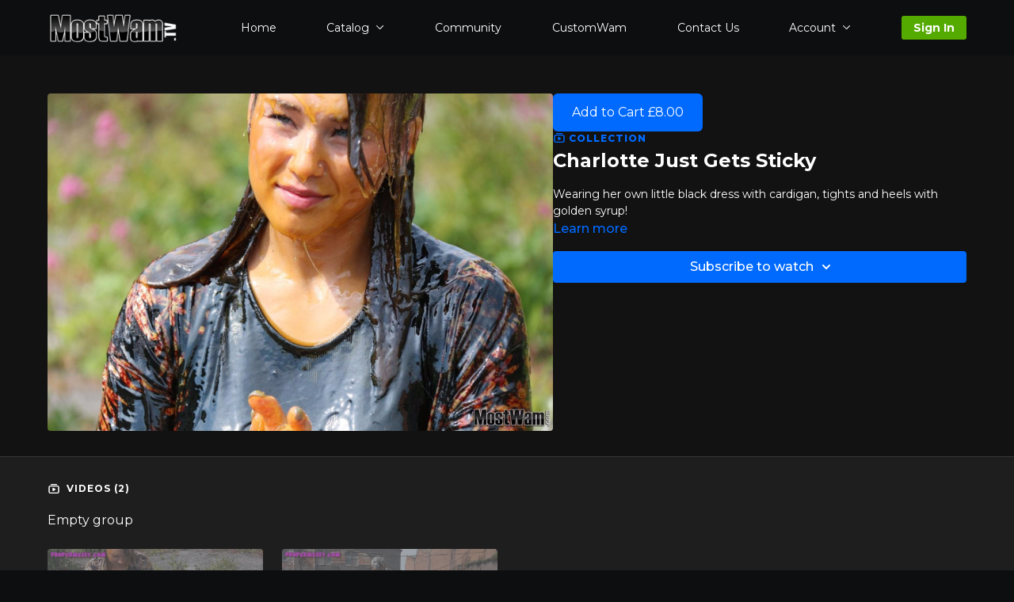

--- FILE ---
content_type: text/vnd.turbo-stream.html; charset=utf-8
request_url: https://mostwam.tv/programs/charlotte-just-gets-sticky.turbo_stream?playlist_position=sidebar&preview=false
body_size: -29
content:
<!DOCTYPE html><html><head><meta name="csrf-param" content="authenticity_token" />
<meta name="csrf-token" content="ksI0vq8dF5u6Oyb7Me8z9-cDm7qZCpTukOCAX06bcX7xs8zDhqGpOJbv5CQ0wWIEGJgJ49GZD7cBqg_H5HgU-g" /></head><body><turbo-stream action="update" target="program_show"><template>
  <turbo-frame id="program_player">
      <turbo-frame id="program_collection_homepage" src="/programs/charlotte-just-gets-sticky/collection_homepage?playlist_position=sidebar&amp;preview=false">
</turbo-frame></turbo-frame></template></turbo-stream></body></html>

--- FILE ---
content_type: text/css; charset=utf-8
request_url: https://assets-gke.uscreencdn.com/theme_assets/199/main-css-copy.css?v=1745845978
body_size: 1252
content:
/* Add custom CSS here */
.plyr--full-ui{
  z-index: 99999;
}
.slide-background-image.video-background {
  display: none !important;
}
.categories-home-page--block h3 {
  font-family: 'Baloo Bhai', cursive;
  font-size: 55px;
}
.slide-container {
  background-position: top center !important;
}
.page .catalog-area .ui-featured-category {
  height: 37vw;
}

@media screen and (min-width: 768px) {
  .hero_banner--cta {
    min-height: 56vw;
    align-items: center;
    justify-content: center;
  }
  .hero_banner--title {
    font-size: 40px;
  }
  .hero_banner--description {
    font-size: 20px;
  }
}
@media (min-width: 1200px){
  .container {
    max-width: 1920px;
  }
}
.categories-home-page--inner {
  max-width: 1920px;
}
.btn, .btn-primary {border-radius:3px !important;}
.s-title {font-size:3em !important;}
.dark, .left-side, .left-content, .catalog-area {background-color:rgb(18, 18, 18) !important;}
.arrow-right {background-image:linear-gradient(90deg, rgba(18, 18, 18, 0), rgb(18, 18, 18)) !important;}
.arrow-left {background-image:linear-gradient(270deg, rgba(18, 18, 18, 0), rgb(18, 18, 18)) !important;}
.slide-background-image {background-color:rgba(18,18,18,0.2);box-shadow:rgb(18, 18, 18) 25px 0px 25px -5px inset, rgba(18, 18, 18, 0.6) 45px 0px 45px -25px inset !important;}
.slide-item {width:50% !important;}
.cce--divider-title {color:#333 !important;}
.cce--chapter-title {color:rgb(0, 173, 235) !important;}
.program--description {width:100%;max-width:1000px !important;margin: auto;}
.share-save-help--inner {margin-top:200px;}
.category-flex, .slide-row, .content-row {width:100% !important; max-width:1920px !important;}
.category-see-all {margin-right:60px;}

@media (min-width:769px){
.container {padding-left:60px !important;padding-right:60px !important;}
.from-instagram--inner {padding-left:80px;}
  
}
@media (max-width:768px){
  .s-title {font-size:2em !important;}
.top_menu--group {display:block;}
.container {padding-left:15px !important;padding-right:15px !important;}
.slide-item {width:100% !important;}
.slide-item h1 {font-size:2em !important; padding:0 20px 0 20px !important;}
.slide-background-image {
  margin:0px !important;
  opacity: 0.5;
background-color:rgb(18, 18, 18);
box-shadow:inset rgba(18, 18, 18, 1) 25px !important;
-webkit-box-shadow:inset rgba(18, 18, 18, 1) 25px !important;  
-moz-box-shadow:inset rgba(18, 18, 18, 1) 25px !important;
width:100% !important;
background-position: left !important;
}
.ui-featured-category {height:436px !important;}
.featured-category-short-description {color:#fff !important;}
}



.video-container {
  position: absolute;
  top: 0;
  bottom: 0;
  width: 100%;
  height: 100%; 
  overflow: hidden;
}

.video-container video {
  /* Make video to at least 100% wide and tall */
  min-width: 100%; 
  min-height: 100%; 
  
  /* Setting width & height to auto prevents the browser from stretching or squishing the video */
  width: auto;
  height: auto;
  
  /* Center the video */
  position: absolute;
  top: 0;
  left: 50%;
  transform: translate(-50%,0);
}


.hero_banner--background-video {
  height: 100%;
  position: absolute;
  top: 0;
  width: 100%;
  z-index: 0;
}

.top-banner-slider .slick-dots {
  bottom: -5px;
}

.top-banner-slider  .slick-dots li button:before,
.slick-dots li.slick-active button:before,
.slick-dots li.slick-active button:before {
  color: #fff !important;
  font-size: 12px;
}

.hero_banner {
  min-height: 56vw;
}
.top-banner-slider {
  margin-top: -65px;
}
.top_menu {
  position: relative;
  z-index: 2;
}

.hero_banner--background-shadow {
  background: linear-gradient(to bottom,rgba(13,14,16,1) 3%,rgba(13,14,16,0.35) 30%,rgba(13,14,16,0) 45%,rgba(13,14,16,0.35) 80%,rgba(13,14,16,1) 97%);
}

.contact-us-template h1 {
  font-size: 35px;
  text-align: center;
  text-transform: uppercase;
}
.custom-form {
  padding: 20px 30px;
  background: rgba(255,255,255,.1);
  border: 1px solid #fff;
  border-radius: 6px;
  max-width: 550px;
  margin: 0 auto;
}
.custom-form input {
  display: block;
  width: 100%;
  padding: 7px 15px;
  background: rgba(255,255,255,.1);
  border: 1px solid #fff;
  border-radius: 3px;
  font-size: 18px;
  margin-bottom: 15px;
  color: #fff;
  outline: none;
}
.custom-form textarea {
  display: block;
  width: 100%;
  padding: 7px 15px;
  background: rgba(255,255,255,.1);
  border: 1px solid #fff;
  border-radius: 3px;
  font-size: 18px;
  margin-bottom: 25px;
  min-height: 120px;
  color: #fff;
  outline: none;
}

.custom-form button {
  display: block;
  width: 100%;
  border: 1px solid #fff;
  background: #fff;
  color: #000;
  padding: 12px 15px;
  border-radius: 3px;
  font-size: 18px;
  font-weight: 600;
  cursor: pointer;
}

@media only screen and (max-width: 992px) and (min-width: 768px) {
  .categories-home-page--block h3 {
    font-size: 32px;
  }
  .top_menu .container a {
    font-size: 16px;
  }
}

@media only screen and (max-width:767px) {
  .hero_banner {
    min-height: 0;
    padding-top: 150px;
  }
  .categories-home-page--block h3 {
    font-size: 30px;
  }
  .video-container {
    display: none;
  }
  .hero_banner--cta {
    padding-top: 48vw;
  }
  .hero_banner--description {
    display: none;
  }
  .hero_banner--title {
    text-align: center;
    font-size: 21px;
  }
  .hero_banner--cta-title {
    font-size: 20px;
  }
  .hero_banner--background-image {
    background-position: top 25% center;
    background-size: contain;
  }
  .hero_banner--main {
    min-height: 390px;
  }
  .catalog-area .slide-background-image {
    background-size: contain !important;
    background-position: top 0% center !important;
    background-repeat: no-repeat;
    background-color: transparent !important;
    box-shadow: none !important;
  }
  .catalog-area .featured-category-title {
    font-size: 21px !important;
    padding: 0 !important;
    padding-top: 53vw !important;
  }
  .catalog-area .slide-item {
    padding-left: 3%;
    padding-right: 3%;
  }
}


--- FILE ---
content_type: text/javascript; charset=utf-8
request_url: https://assets-gke.uscreencdn.com/theme_assets/199/script.js?v=1745845978
body_size: 1
content:
$(function(){
  $('.top-banner-slider').slick({
    infinite: true,
    slidesToShow: 1,
    slidesToScroll: 1,
    speed: 500,
    fade: true,
    cssEase: 'linear',
    dots: true,
    arrows: false,
    autoplay: true,
    autoplaySpeed: 10000
  });
  
  function createVideoPlayer(video, url) {
    if(Hls.isSupported()) {
        var hls = new Hls();
        hls.loadSource(url);
        hls.attachMedia(video);
        hls.on(Hls.Events.MANIFEST_PARSED,function() {
          video.play();
      });
    } else if (video.canPlayType('application/vnd.apple.mpegurl')) {
      video.src = url;
      video.addEventListener('loadedmetadata',function() {
        video.play();
      });
    }
  }
  
  function crateFeaturedVideoSlide(domain, permalink) {
    var URL = `${domain}/api/contents/${permalink}`;
    $.ajax({
      type: 'GET',
      url: URL,
      dataType: 'json',
      success: function (data) {
        console.log(data)
        if (data.slider_video_hls) {
          var video = document.getElementById(`myVideo-${permalink}`);
          createVideoPlayer(video, data.slider_video_hls)
        }
      }
    });
  }
  
  $('.hero_banner--slide').each(function(slide){
    var permalink = $(this).data('permalink');
    var domain = $(this).data('store');
    crateFeaturedVideoSlide(domain, permalink)
  })
  
})